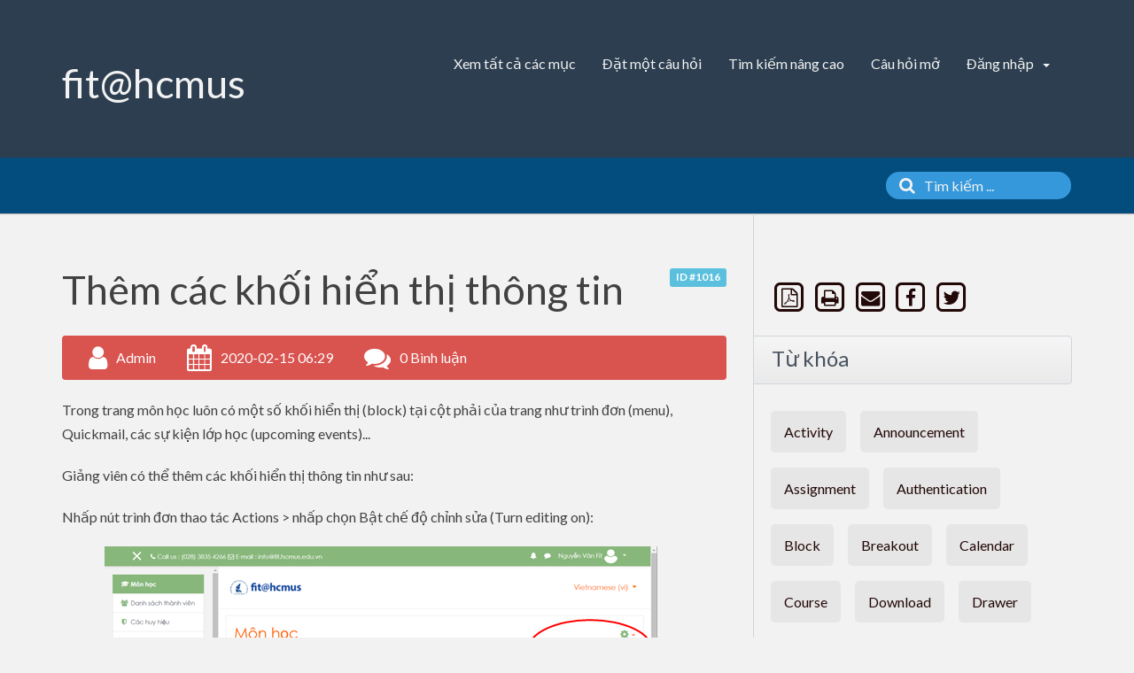

--- FILE ---
content_type: text/html;charset=UTF-8
request_url: https://courses.fit.hcmus.edu.vn/faq/index.php?sid=496253&lang=vi&action=artikel&cat=4&id=16&artlang=vi
body_size: 294776
content:
<!doctype html>
<!--[if IE 9 ]> <html lang="vi" class="no-js ie9"> <![endif]-->
<!--[if (gt IE 9)|!(IE)]><!--> <html lang="vi" class="no-js"> <!--<![endif]-->
<head>
    <meta charset="utf-8">
    <title>Moodle FAQs - Khoa Công nghệ thông tin, Trường Đại học Khoa học tự nhiên, ĐHQG-HCM - Thêm các khối hiển thị thông tin</title>
    <base href="https://courses.fit.hcmus.edu.vn/faq/">
    <meta name="description" content="Trong trang môn học luôn có một số khối hiển thị (block) tại ...">
    <meta name="keywords" content=" Drawer,Block">
    <meta name="author" content="Admin">
    <meta name="viewport" content="width=device-width, initial-scale=1">
    <meta name="application-name" content="phpMyFAQ 2.9.13">
    <meta name="robots" content="index, follow">
    <meta name="revisit-after" content="7 days">
    <meta name="apple-itunes-app" content="app-id=977896957">
    <!-- Share on Facebook -->
    <meta property="og:title" content="Moodle FAQs - Khoa Công nghệ thông tin, Trường Đại học Khoa học tự nhiên, ĐHQG-HCM - Thêm các khối hiển thị thông tin">
    <meta property="og:description" content="Trong trang môn học luôn có một số khối hiển thị (block) tại ...">
    <meta property="og:image" content="">
    <link rel="stylesheet" href="https://courses.fit.hcmus.edu.vn/faq/assets/template/default/css/style.min.css?v=1">
    <link rel="shortcut icon" href="https://courses.fit.hcmus.edu.vn/faq/assets/template/default/favicon.ico">
    <link rel="apple-touch-icon" href="https://courses.fit.hcmus.edu.vn/faq/assets/template/default/apple-touch-icon.png">
    <link rel="canonical" href="https://courses.fit.hcmus.edu.vn/faq/index.php?sid=496253&amp;lang=vi&amp;action=artikel&cat=5&id=16&artlang=vi">
    <script src="https://courses.fit.hcmus.edu.vn/faq/assets/js/modernizr.min.js"></script>
    <script src="https://courses.fit.hcmus.edu.vn/faq/assets/js/phpmyfaq.min.js"></script>
    <link rel="alternate" title="News RSS Feed" type="application/rss+xml" href="https://courses.fit.hcmus.edu.vn/faq/feed/news/rss.php">
    <link rel="alternate" title="TopTen RSS Feed" type="application/rss+xml" href="https://courses.fit.hcmus.edu.vn/faq/feed/topten/rss.php">
    <link rel="alternate" title="Latest FAQ Records RSS Feed" type="application/rss+xml" href="https://courses.fit.hcmus.edu.vn/faq/feed/latest/rss.php">
    <link rel="alternate" title="Open Questions RSS Feed" type="application/rss+xml" href="https://courses.fit.hcmus.edu.vn/faq/feed/openquestions/rss.php">
    <link rel="search" type="application/opensearchdescription+xml" title="Moodle FAQs - Khoa Công nghệ thông tin, Trường Đại học Khoa học tự nhiên, ĐHQG-HCM - Thêm các khối hiển thị thông tin" href="https://courses.fit.hcmus.edu.vn/faq/opensearch.php">
    <script>
        if (self === top) {
            document.documentElement.style.display = 'block';
        } else {
            top.location = self.location;
        }
    </script>
    <style> html{display:none;} </style>
</head>
<body dir="ltr">
<header>
    <div class="pmf-wrapper pmf-masthead">
        <div class="container">
            <a id="logo" title="Moodle FAQs - Khoa Công nghệ thông tin, Trường Đại học Khoa học tự nhiên, ĐHQG-HCM" href="https://courses.fit.hcmus.edu.vn/faq/">
                <h1>fit@hcmus</h1>
            </a>
            <div id="mobile-nav-toggle" class="pull-right">
                <a href="#" data-toggle="collapse" data-target=".pmf-nav .navbar-collapse">
                    <i aria-hidden="true" class="fa fa-bars"></i>
                </a>
            </div>
            <nav class="pull-right pmf-nav">
                <div class="collapse navbar-collapse">
                    <ul class="nav nav-pills navbar-nav">
                        <li class=""><a href="index.php?sid=496253&amp;lang=vi&amp;action=show">Xem tất cả các mục</a></li>
						<li class=""><a href="index.php?sid=496253&amp;lang=vi&amp;action=ask&category_id=4">Đặt một câu hỏi</a></li>
						<li class=""><a href="index.php?sid=496253&amp;lang=vi&amp;action=search">Tìm kiếm nâng cao</a></li>
                        <!-- <li class=""><a href="index.php?sid=496253&amp;lang=vi&amp;action=add&cat=4">Thêm một nội dung mới</a></li> -->
                        <li class=""><a href="index.php?sid=496253&amp;lang=vi&amp;action=open">Câu hỏi mở</a></li>
                        <li class="dropdown ">
                            <a class="dropdown-toggle" data-toggle="dropdown" href="#">
                                Đăng nhập
                                <b class="caret"></b>
                            </a>
                            <ul class="dropdown-menu">
                                
                                <li></li>
                                <li><a href="?action=login">Đăng nhập</a></li>
                                
                                
                            </ul>
                        </li>
                    </ul>
                </div>
            </nav>
        </div>
    </div>
    <div class="pmf-wrapper pmf-subheader">
        <div class="container">
            <div class="pmf-breadcrumb">
                
                <ul class="breadcrumb"></ul>
                
            </div>
            <div class="pmf-searchbox">
                <form role="search" id="search" action="?sid=496253&amp;lang=vi&amp;action=search" method="get">
                    <input type="hidden" name="action" value="search">
                    <button class="searchbutton" type="submit" aria-label="Tìm kiếm">
                        <i aria-hidden="true" class="fa fa-search"></i>
                    </button>
                    <input type="text" class="searchfield typeahead" name="search" id="searchbox"
                           autocomplete="off" placeholder="Tìm kiếm ...">
                </form>
            </div>
        </div>
    </div>
</header>

<div class="pmf-wrapper pmf-main">
    <div class="container">
        <div class="row">
            <div class="col-md-8 pmf-maincontent">
                <section>
            <article class="pmf-faq">
                <header>
                    <div class="pull-right hidden-print" id="solution_id">
                        <a class="label label-info" href="/faq/index.php?solution_id=1016">
                            ID #1016
                        </a>
                    </div>
                    <h1>Thêm các khối hiển thị thông tin</h1>
                    <div class="pmf-faq-meta clearfix">
                        <div class="pmf-faq-author">
                            <i aria-hidden="true" class="fa fa-user"></i>
                            <span class="data">Admin</span>
                        </div>
                        <div class="pmf-faq-date">
                            <i aria-hidden="true" class="fa fa-calendar"></i>
                            <span class="data">2020-02-15 06:29</span>
                        </div>
                        <div class="pmf-faq-comments">
                            <i aria-hidden="true" class="fa fa-comments"></i>
                            <span class="data"><a class="show-comment-form" href="#">0 Bình luận</a></span>
                        </div>
                        <div class="pmf-faq-edit">
                            
                        </div>
                    </div>
                </header>
                <div class="pmf-faq-body">
                    <p>Trong trang môn học luôn có một số khối hiển thị (block) tại cột phải của trang như trình đơn (menu), Quickmail, các sự kiện lớp học (upcoming events)...</p>
<p>Giảng viên có thể thêm các khối hiển thị thông tin như sau:</p>
<p>Nhấp nút trình đơn thao tác Actions &gt; nhấp chọn Bật chế độ chỉnh sửa (Turn editing on):</p>
<p style="text-align: center;"><img src="[data-uri]" /></p>
<p>Tại cột trái của trang &gt; nhấp chọn Thêm khối (Add a block):</p>
<p style="text-align: center;"><img src="[data-uri]" /></p>
<p>Trên cửa sổ Thêm khối (Add a block) &gt; duyệt tìm và nhấp chọn khối:</p>
<p style="text-align: center;"><img src="[data-uri]" /></p>
<p>Khối được thêm sẽ xuất hiện tại cột phải của trang:</p>
<p style="text-align: center;"><img src="[data-uri]" /></p>
<p>Sau khi thêm, có thể sửa thiết lập khối như thay đổi vị trí, ẩn, xóa khối…</p>
<p>Nhấp nút trình đơn thao tác Actions tại góc trên-phải của khối &gt; nhấp chọn thao tác và thực hiện các thiết lập cho khối:</p>
<p style="text-align: center;"><img src="[data-uri]" /></p>
<p>Đặc biệt, khối HTML có thể hiển thị nhiều loại nội dung như văn bản, hình ảnh, video, liên kết, mã nhúng (embedded code) và widgets.</p>
<p style="text-align: center;"><img src="[data-uri]" /></p>
                    
                    Từ khóa: <a title="Block" href="/faq/index.php?action=search&amp;tagging_id=188">Block</a>, <a title="Drawer" href="/faq/index.php?action=search&amp;tagging_id=189">Drawer</a>
                    
                    
                    
                    <aside id="faqAccordion" class="accordion related-faqs hidden-print">
                        <div class="accordion-group">
                            <div class="accordion-heading">
                                <a class="accordion-toggle" href="#collapseRelatedFaqs" data-parent="#faqAccordion" data-toggle="collapse">
                                    Những nội dung liên quan
                                </a>
                            </div>
                            <div id="collapseRelatedFaqs" class="accordion-body collapse">
                                <div class="accordion-inner"><ul></ul></div>
                            </div>
                        </div>
                    </aside>
                    
                    
                </div>
            </article>
            <ul id="tab" class="nav nav-tabs hidden-print">
                <li class="active"><a href="#votingForm" data-toggle="tab">Xin cho điểm nội dung này:</a></li>
                
                
            </ul>
            <div class="tab-content pmf-faq-info">
                <div class="tab-pane active hidden-print" id="votingForm">
                    <form action="#" method="post" class="form-inline">
                        <input type="hidden" name="artikel" value="16">
                        <div id="votings"></div>
                        <div class="pmf-stars">
                            <div class="pmf-star-rating" data-rating="Điểm trung bình:">
                                <span data-stars="5">☆</span>
                                <span data-stars="4">☆</span>
                                <span data-stars="3">☆</span>
                                <span data-stars="2">☆</span>
                                <span data-stars="1">☆</span>
                            </div>
                        </div>
                        <div class="pull-right">
                            <strong>Điểm trung bình:</strong><span id="rating"> <span data-rating="5">5</span> (2 Vote)</span>
                        </div>
                    </form>
                </div>
                <div class="tab-pane hidden-print" id="switchAvailableLanguage">
                    
                </div>
                <div class="tab-pane hidden-print" id="addTranslation">
                    <form action="/faq/index.php?sid=496253&amp;lang=vi&amp;action=translate&amp;cat=4&amp;id=16&amp;srclang=vi" method="post" class="form-inline" accept-charset="utf-8">
                        <select class="form-control" name="translation" id="translation" size="1">
	<option value="en">English</option>
</select>
                        <button class="btn btn-primary" type="submit" name="submit">
                            Bắt đầu dịch...
                        </button>
                    </form>
                </div>
            </div>
            <p class="hidden-print">Bạn có thể <a href="#" class="show-comment-form">bình luận về bài này</a></p>
            <aside class="pmf-create-comment hide" id="pmf-create-comment">
                <hr>
                <div id="loader"></div>
                <h2><i aria-hidden="true" class="fa fa-heart"></i> Bình luận về bài này </h2>
                <form id="formValues" action="#" method="post" class="form-horizontal" accept-charset="utf-8">
                    <input type="hidden" name="id" id="id" value="16">
                    <input type="hidden" name="lang" id="lang" value="vi">
                    <input type="hidden" name="type" id="type" value="faq">
                    <div class="row">
                        <div class="col-md-6">
                            <input type="text" name="user" id="user" class="form-control input-lg" required
                                   placeholder="Tên của bạn:" value="">
                        </div>
                        <div class="col-md-6">
                            <input type="email" name="mail" id="mail" class="form-control input-lg" required
                                   placeholder="Địa chỉ email của bạn:"  value="">
                        </div>
                    </div>
                    <textarea rows="10" name="comment_text" id="comment_text" class="form-control input-lg"
                              placeholder="Bình luận của bạn:"></textarea>
                    <div class="form-group"><label class="col-sm-3 control-label">Vui lòng đánh những ký tự dưới đây trong khung:</label>    <div class="col-sm-4">        <p class="form-control-static"><img id="captchaImage" src="/faq/index.php?sid=496253&amp;lang=vi&amp;action=writecomment&amp;gen=img&amp;ck=1768922673" height="40" width="165" alt="Chuck Norris has counted to infinity. Twice." title="click to refresh">        </p>    </div>    <div class="col-sm-5">        <div class="input-group"><input type="text" class="form-control" name="captcha" id="captcha" size="6" autocomplete="off" required>            <span class="input-group-btn"><a class="btn btn-primary" id="captcha-button" data-action="writecomment"><i aria-hidden="true" class="fa fa-refresh"></i></a>            </span>        </div>    </div></div>
                    
                    <div class="pmf-buttons clearfix">
                        <button class="btn btn-primary" id="submitcomment" type="submit">
                            Gửi
                        </button>
                    </div>
                </form>
            </aside>
            <aside class="pmf-comments" id="comments">
                <hr>
                
            </aside>
        </section>
        <script src="assets/js/libs/highlight.pack.js"></script>
        <link rel="stylesheet" href="assets/js/libs/default.css">
        <script>
            $(document).ready(function() {
                $(function() {
                    $('div.pmf-stars > div.pmf-star-rating > span').on('click', function(e) {
                        var numStars = $(e.target).data('stars');
                        saveVoting('faq', 16, numStars, 'vi');
                    });
                });
                $('pre code').each(function(i, block) {
                    hljs.highlightBlock(block);
                });
            });
        </script>
            </div>
            <aside class="col-md-4 pmf-aside">
			
				        
        <section class="pmf-aside-widget">
            <div class="pmf-aside-widget-body pmf-social-links">
                <a target="_blank" href="/faq/pdf.php?cat=4&id=16&artlang=vi" rel="nofollow" title="Cho xem dưới định dạng PDF">
                    <span class="fa-stack fa-lg">
                        <i aria-hidden="true" class="fa fa-square-o fa-stack-2x"></i>
                        <i aria-hidden="true" class="fa fa-file-pdf-o fa-stack-1x"></i>
                    </span>
                </a>
                <a href="javascript:window.print();" rel="nofollow" title="In nội dung này">
                    <span class="fa-stack fa-lg">
                        <i aria-hidden="true" class="fa fa-square-o fa-stack-2x"></i>
                        <i aria-hidden="true" class="fa fa-print fa-stack-1x"></i>
                    </span>
                </a>
                <a href="https://courses.fit.hcmus.edu.vn/faq/?action=send2friend&cat=4&id=16&artlang=vi" title="Gửi cho một người bạn ">
                    <span class="fa-stack fa-lg">
                        <i aria-hidden="true" class="fa fa-square-o fa-stack-2x"></i>
                        <i aria-hidden="true" class="fa fa-envelope fa-stack-1x"></i>
                    </span>
                </a>
                <a href="https://www.facebook.com/sharer.php?u=https%3A%2F%2Fcourses.fit.hcmus.edu.vn%2Ffaq%2Findex.php%3Faction%3Dartikel%26cat%3D4%26id%3D16%26artlang%3Dvi" target="_blank"><span class="fa-stack fa-lg">
                        <i aria-hidden="true" class="fa fa-square-o fa-stack-2x"></i>
                        <i aria-hidden="true" class="fa fa-facebook fa-stack-1x"></i>
                    </span></a>
                <a href="https://twitter.com/share?url=https%3A%2F%2Fcourses.fit.hcmus.edu.vn%2Ffaq%2Findex.php%3Faction%3Dartikel%26cat%3D4%26id%3D16%26artlang%3Dvi&text=Th%C3%AAm+c%C3%A1c+kh%E1%BB%91i+hi%E1%BB%83n+th%E1%BB%8B+th%C3%B4ng+tin+%7C+https%3A%2F%2Fcourses.fit.hcmus.edu.vn%2Ffaq%2Findex.php%3Faction%3Dartikel%26cat%3D4%26id%3D16%26artlang%3Dvi" target="_blank"><span class="fa-stack fa-lg">
                        <i aria-hidden="true" class="fa fa-square-o fa-stack-2x"></i>
                        <i aria-hidden="true" class="fa fa-twitter fa-stack-1x"></i>
                    </span></a>
                
            </div>
        </section>
        

        <section class="pmf-aside-widget">
            <header>
                <h3>Từ khóa</h3>
            </header>
            <div class="pmf-aside-widget-body clearfix">
                <ul class="pmf-tags">
                    <li><a title="Activity (7)" href="/faq/index.php?action=search&amp;tagging_id=167">Activity</a> </li><li><a title="Announcement (7)" href="/faq/index.php?action=search&amp;tagging_id=198">Announcement</a> </li><li><a title="Assignment (7)" href="/faq/index.php?action=search&amp;tagging_id=166">Assignment</a> </li><li><a title="Authentication (7)" href="/faq/index.php?action=search&amp;tagging_id=170">Authentication</a> </li><li><a title="Block (7)" href="/faq/index.php?action=search&amp;tagging_id=188">Block</a> </li><li><a title="Breakout (7)" href="/faq/index.php?action=search&amp;tagging_id=176">Breakout</a> </li><li><a title="Calendar (7)" href="/faq/index.php?action=search&amp;tagging_id=163">Calendar</a> </li><li><a title="Course (7)" href="/faq/index.php?action=search&amp;tagging_id=162">Course</a> </li><li><a title="Download (7)" href="/faq/index.php?action=search&amp;tagging_id=193">Download</a> </li><li><a title="Drawer (7)" href="/faq/index.php?action=search&amp;tagging_id=189">Drawer</a> </li><li><a title="Drive (7)" href="/faq/index.php?action=search&amp;tagging_id=182">Drive</a> </li><li><a title="Enrolment (7)" href="/faq/index.php?action=search&amp;tagging_id=191">Enrolment</a> </li><li><a title="Event (7)" href="/faq/index.php?action=search&amp;tagging_id=164">Event</a> </li><li><a title="Google drive (7)" href="/faq/index.php?action=search&amp;tagging_id=179">Google drive</a> </li><li><a title="Google Meet (7)" href="/faq/index.php?action=search&amp;tagging_id=180">Google Meet</a> </li><li><a title="Import (7)" href="/faq/index.php?action=search&amp;tagging_id=190">Import</a> </li><li><a title="LMS (7)" href="/faq/index.php?action=search&amp;tagging_id=172">LMS</a> </li><li><a title="Login (7)" href="/faq/index.php?action=search&amp;tagging_id=158">Login</a> </li><li><a title="Moodle (7)" href="/faq/index.php?action=search&amp;tagging_id=171">Moodle</a> </li><li><a title="Navigation (7)" href="/faq/index.php?action=search&amp;tagging_id=165">Navigation</a> </li><li><a title="Online (7)" href="/faq/index.php?action=search&amp;tagging_id=181">Online</a> </li><li><a title="Participant (7)" href="/faq/index.php?action=search&amp;tagging_id=192">Participant</a> </li><li><a title="Proctoring (7)" href="/faq/index.php?action=search&amp;tagging_id=196">Proctoring</a> </li><li><a title="Question bank (7)" href="/faq/index.php?action=search&amp;tagging_id=195">Question bank</a> </li><li><a title="Quiz (7)" href="/faq/index.php?action=search&amp;tagging_id=194">Quiz</a> </li><li><a title="Resource (7)" href="/faq/index.php?action=search&amp;tagging_id=187">Resource</a> </li><li><a title="Submission (7)" href="/faq/index.php?action=search&amp;tagging_id=168">Submission</a> </li><li><a title="Teacher (7)" href="/faq/index.php?action=search&amp;tagging_id=200">Teacher</a> </li><li><a title="Video (7)" href="/faq/index.php?action=search&amp;tagging_id=178">Video</a> </li><li><a title="Word (7)" href="/faq/index.php?action=search&amp;tagging_id=197">Word</a> </li><li><a title="Zoom (7)" href="/faq/index.php?action=search&amp;tagging_id=177">Zoom</a> </li><li><a title="Zoom settings (7)" href="/faq/index.php?action=search&amp;tagging_id=175">Zoom settings</a></li>
                </ul>
            </div>
        </section>
        <section class="pmf-aside-widget">
            <header>
                <h3>Nội dung trong mục này</h3>
            </header>
            <div class="pmf-aside-widget-body">
                <ul class="phpmyfaq_ul"></ul>
            </div>
        </section>

                
                <div class="pmf-aside-widget">
                    <header>
                        <h3>Sticky FAQs</h3>
                    </header>
                    <div class="pmf-aside-widget-body">
                        <ul class="pmf-list">
                            <li><a class="sticky-faqs" data-toggle="tooltip" data-placement="top" title="Đăng nhập Moodle" href="/faq/index.php?sid=496253&amp;lang=vi&amp;action=artikel&amp;cat=1&amp;id=1&amp;artlang=vi">Đăng nhập Moodle</a></li><li><a class="sticky-faqs" data-toggle="tooltip" data-placement="top" title="Nộp kết quả hoạt động học tập" href="/faq/index.php?sid=496253&amp;lang=vi&amp;action=artikel&amp;cat=1&amp;id=6&amp;artlang=vi">Nộp kết quả hoạt động học tập</a></li><li><a class="sticky-faqs" data-toggle="tooltip" data-placement="top" title="Giao bài tập, báo cáo, đồ án..." href="/faq/index.php?sid=496253&amp;lang=vi&amp;action=artikel&amp;cat=5&amp;id=17&amp;artlang=vi">Giao bài tập, báo cáo, đồ án...</a></li><li><a class="sticky-faqs" data-toggle="tooltip" data-placement="top" title="Nhúng file Video từ Google Drive lên Moodle" href="/faq/index.php?sid=496253&amp;lang=vi&amp;action=artikel&amp;cat=3&amp;id=26&amp;artlang=vi">Nhúng file Video từ Google Drive lên Moodle</a></li><li><a class="sticky-faqs" data-toggle="tooltip" data-placement="top" title="Nhập câu hỏi trắc nghiệm từ tập tin Word" href="/faq/index.php?sid=496253&amp;lang=vi&amp;action=artikel&amp;cat=7&amp;id=38&amp;artlang=vi">Nhập câu hỏi trắc nghiệm từ tập tin Word ...</a></li><li><a class="sticky-faqs" data-toggle="tooltip" data-placement="top" title="Xác thực đăng nhập bằng ứng dụng di động" href="/faq/index.php?sid=496253&amp;lang=vi&amp;action=artikel&amp;cat=1&amp;id=43&amp;artlang=vi">Xác thực đăng nhập bằng ứng dụng di động ...</a></li>
                        </ul>
                    </div>
                </div>
                
            </aside>
        </div>
    </div>
</div>

<footer>
<!-- THQuang
	<div class="pmf-wrapper pmf-footer">
        <div class="container">
            <div class="row">
                <div class="col-md-9">
                    <ul class="footer-menu">
                        <li>26 user online | 26 Guest and 0 Registered</li>
                        <li><a href="index.php?sid=496253&amp;lang=vi&amp;action=overview">FAQ Overview</a></li>
                        <li><a href="index.php?sid=496253&amp;lang=vi&amp;action=sitemap&amp;lang=vi">Sơ đồ trang web</a></li>
                        <li><a href="index.php?sid=496253&amp;lang=vi&amp;action=glossary">Thuật ngữ</a></li>
                        <li><a href="index.php?sid=496253&amp;lang=vi&amp;action=contact">Liên lạc</a></li>
                    </ul>
                </div>
                <div class="col-md-3">
                    <form action="?sid=" method="post" class="pull-right" accept-charset="utf-8">
                        <select class="form-control" name="language" id="language" size="1" onchange="this.form.submit();">
	<option value="en">English</option>
	<option value="vi" selected="selected">Vietnamese</option>
</select>
                        <input type="hidden" name="action" value="" />
                    </form>
                </div>
            </div>
        </div>
    </div>
	-->
	
    <div class="pmf-wrapper copyright">
        <div class="container" align="center">         
                <a target="_blank" href="https://www.phpmyfaq.de">Powered by phpMyFAQ</a> 
        </div>
    </div>
	
    
</footer>
<script>
    $('.topten').tooltip();
    $('.latest-entries').tooltip();
    $('.sticky-faqs').tooltip();
</script>
</body>
</html>
